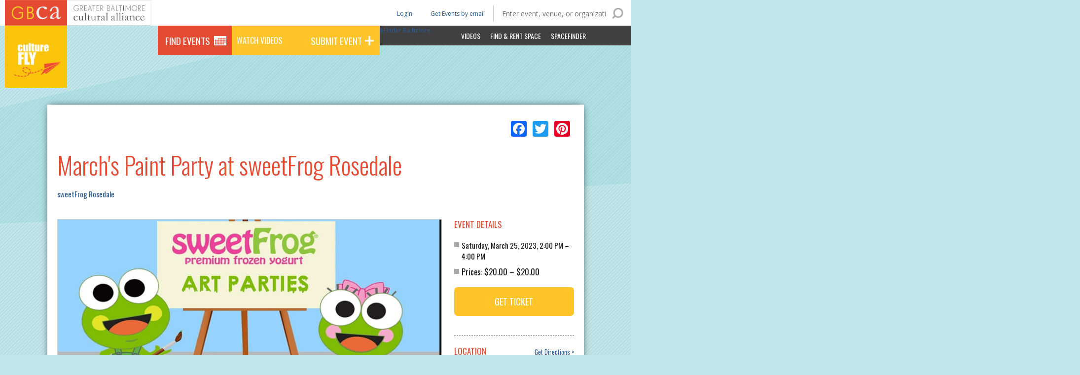

--- FILE ---
content_type: text/html; charset=utf-8
request_url: https://culturefly.org/calendar/event/33111/marchs-paint-party-sweetfrog-rosedale
body_size: 9182
content:
<!DOCTYPE html>
  <!--[if IEMobile 7]><html class="no-js ie iem7" lang="en" dir="ltr"><![endif]-->
  <!--[if lte IE 6]><html class="no-js ie lt-ie9 lt-ie8 lt-ie7" lang="en" dir="ltr"><![endif]-->
  <!--[if (IE 7)&(!IEMobile)]><html class="no-js ie lt-ie9 lt-ie8" lang="en" dir="ltr"><![endif]-->
  <!--[if IE 8]><html class="no-js ie lt-ie9" lang="en" dir="ltr"><![endif]-->
  <!--[if (gte IE 9)|(gt IEMobile 7)]><html class="no-js ie" lang="en" dir="ltr" prefix="fb: http://ogp.me/ns/fb# og: http://ogp.me/ns#"><![endif]-->
  <!--[if !IE]><!--><html class="no-js" lang="en" dir="ltr" prefix="fb: http://ogp.me/ns/fb# og: http://ogp.me/ns#"><!--<![endif]-->
<head>
  <title>March's Paint Party at sweetFrog Rosedale | Culture Fly</title>
  <meta charset="utf-8" />
<meta http-equiv="cleartype" content="on" />
<meta name="MobileOptimized" content="width" />
<meta name="HandheldFriendly" content="true" />
<link href="https://culturefly.org/sites/default/themes/gbca_calendar/images/touch-icon-ipad-retina.png" sizes="144x144" rel="apple-touch-icon" />
<link href="https://culturefly.org/sites/default/themes/gbca_calendar/images/touch-icon-iphone-retina.png" sizes="114x114" rel="apple-touch-icon" />
<link href="https://culturefly.org/sites/default/themes/gbca_calendar/images/touch-icon-ipad.png" sizes="72x72" rel="apple-touch-icon" />
<link href="https://culturefly.org/sites/default/themes/gbca_calendar/images/touch-icon-iphone.png" rel="apple-touch-icon" />
<link href="https://culturefly.org/sites/default/themes/gbca_calendar/images/favicon.png" rel="icon" type="image/png" />
<link rel="profile" href="https://www.w3.org/1999/xhtml/vocab" />
<link rel="alternate" type="application/rss+xml" title="GBCA Member Press Releases" href="https://culturefly.org/feed/press_release" />
<link rel="alternate" type="application/rss+xml" title="JobsPlus" href="https://culturefly.org/feed/jobsplus" />
<link rel="alternate" type="application/rss+xml" title="The GBCA Blog" href="https://culturefly.org/feed/blog" />
<meta name="X-UA-Compatible" content="IE=Edge,chrome=1" />
<meta name="description" content="Come paint with us for a fun family activity! This month we will be painting this adorable elephant wishing on a star. The event takes about 2 hours and costs $20 per participant! It includes all art supplies, step-by-step instructions and then a kid&#039;s cup of sweetFrog to celebrate your masterpiece! (Only one visit to the toppings bar.) Both adults and children are welcome to" />
<meta name="viewport" content="width=device-width, initial-scale=1.0" />
<meta name="generator" content="Drupal 7 (https://www.drupal.org)" />
<link rel="canonical" href="https://culturefly.org/calendar/event/33111/marchs-paint-party-sweetfrog-rosedale" />
<link rel="shortlink" href="https://culturefly.org/node/33111" />
<meta property="og:site_name" content="Greater Baltimore Cultural Alliance" />
<meta property="og:type" content="article" />
<meta property="og:url" content="https://culturefly.org/calendar/event/33111/marchs-paint-party-sweetfrog-rosedale" />
<meta property="og:title" content="March&#039;s Paint Party at sweetFrog Rosedale" />
<meta property="og:description" content="Come paint with us for a fun family activity! This month we will be painting this adorable elephant wishing on a star. The event takes about 2 hours and costs $20 per participant! It includes all art supplies, step-by-step instructions and then a kid&#039;s cup of sweetFrog to celebrate your masterpiece! (Only one visit to the toppings bar.) Both adults and children are welcome to participate! Although walk-ins are welcome, a minimum number of online or in-store ticket sales must be purchased prior to the day of the event, or the event will be canceled." />
<meta property="og:updated_time" content="2023-03-14T09:41:09-04:00" />
<meta name="twitter:card" content="summary" />
<meta name="twitter:url" content="https://culturefly.org/calendar/event/33111/marchs-paint-party-sweetfrog-rosedale" />
<meta name="twitter:title" content="March&#039;s Paint Party at sweetFrog Rosedale" />
<meta name="twitter:description" content="Come paint with us for a fun family activity! This month we will be painting this adorable elephant wishing on a star. The event takes about 2 hours and costs $20 per participant! It includes all art" />
<meta property="article:published_time" content="2023-03-12T14:21:32-04:00" />
<meta property="article:modified_time" content="2023-03-14T09:41:09-04:00" />
  <style>
@import url("https://culturefly.org/sites/all/themes/omega/omega/css/modules/system/system.base.css?t6rata");
@import url("https://culturefly.org/sites/all/themes/omega/omega/css/modules/system/system.menus.theme.css?t6rata");
@import url("https://culturefly.org/sites/all/themes/omega/omega/css/modules/system/system.messages.theme.css?t6rata");
@import url("https://culturefly.org/sites/all/themes/omega/omega/css/modules/system/system.theme.css?t6rata");
@import url("https://culturefly.org/sites/all/modules/contrib/ckeditor_accordion/css/ckeditor-accordion.css?t6rata");
@import url("https://culturefly.org/sites/all/modules/contrib/date/date_api/date.css?t6rata");
@import url("https://culturefly.org/sites/all/modules/contrib/date/date_popup/themes/datepicker.1.7.css?t6rata");
@import url("https://culturefly.org/sites/all/modules/contrib/date/date_repeat_field/date_repeat_field.css?t6rata");
@import url("https://culturefly.org/modules/node/node.css?t6rata");
@import url("https://culturefly.org/sites/all/themes/omega/omega/css/modules/field/field.theme.css?t6rata");
@import url("https://culturefly.org/sites/all/modules/contrib/views/css/views.css?t6rata");
@import url("https://culturefly.org/sites/all/themes/omega/omega/css/modules/search/search.theme.css?t6rata");
@import url("https://culturefly.org/sites/all/themes/omega/omega/css/modules/user/user.base.css?t6rata");
@import url("https://culturefly.org/sites/all/themes/omega/omega/css/modules/user/user.theme.css?t6rata");
@import url("https://culturefly.org/sites/all/modules/contrib/ckeditor/css/ckeditor.css?t6rata");
@import url("https://culturefly.org/sites/all/modules/contrib/media/modules/media_wysiwyg/css/media_wysiwyg.base.css?t6rata");
</style>
<style>
@import url("https://culturefly.org/sites/all/modules/contrib/ctools/css/ctools.css?t6rata");
@import url("https://culturefly.org/sites/all/modules/contrib/panels/css/panels.css?t6rata");
@import url("https://culturefly.org/sites/all/modules/contrib/dismiss/css/dismiss.base.css?t6rata");
</style>
<style>#block-addtoany-addtoany-button{float:right;padding:30px;}
</style>
<style>
@import url("https://culturefly.org/sites/all/modules/contrib/addressfield/addressfield.css?t6rata");
@import url("https://culturefly.org/sites/all/modules/contrib/addtoany/addtoany.css?t6rata");
@import url("https://culturefly.org/sites/default/files/honeypot/honeypot.css?t6rata");
@import url("https://culturefly.org/sites/all/modules/contrib/webform/css/webform.css?t6rata");
</style>
<link type="text/css" rel="stylesheet" href="//fonts.googleapis.com/css?family=Oswald:400,700,300|Open+Sans:400italic,600italic,700italic,400,300,600,700&amp;t6rata" media="all" />
<style>
@import url("https://culturefly.org/sites/default/themes/gbca/css/gbca.normalize.css?t6rata");
@import url("https://culturefly.org/sites/default/themes/gbca/css/gbca.hacks.css?t6rata");
@import url("https://culturefly.org/sites/default/themes/gbca/css/gbca.styles.css?t6rata");
@import url("https://culturefly.org/sites/default/themes/gbca_calendar/css/gbca-calendar.normalize.css?t6rata");
@import url("https://culturefly.org/sites/default/themes/gbca_calendar/css/gbca-calendar.hacks.css?t6rata");
@import url("https://culturefly.org/sites/default/themes/gbca_calendar/css/gbca-calendar.styles.css?t6rata");
</style>

<!--[if lte IE 8]>
<style>
@import url("https://culturefly.org/sites/default/themes/gbca/css/gbca.no-query.css?t6rata");
@import url("https://culturefly.org/sites/default/themes/gbca_calendar/css/gbca-calendar.no-query.css?t6rata");
</style>
<![endif]-->
  <style>
    .btn-spacer {
      height: 50px;
    }
    .btn-half-price-tix {
      clear:both;
      float: none;
      background-color: #1b711b;
      border-radius: 7px;
      color: #FFF;
      font-family: "Oswald",Verdana,sans-serif,Times New Roman,Times,sans-serif;
      font-size: 1.8rem;
      font-weight: 400;
      line-height: 1.8rem;
      text-transform: uppercase;
      text-align: center;
      margin: 20px 0px;
      padding: 20px 25px;
      width: 100%;
    }
    .btn-half-price-tix:hover, .btn-half-price-tix:focus {
      background-color: #e54b32;
    }
    .btn-half-price-tix a {
      color: #FFF;
    }
  </style>
  <script src="https://culturefly.org/sites/all/modules/contrib/jquery_update/replace/jquery/1.7/jquery.min.js?v=1.7.2"></script>
<script src="https://culturefly.org/misc/jquery-extend-3.4.0.js?v=1.7.2"></script>
<script src="https://culturefly.org/misc/jquery-html-prefilter-3.5.0-backport.js?v=1.7.2"></script>
<script src="https://culturefly.org/misc/jquery.once.js?v=1.2"></script>
<script src="https://culturefly.org/misc/drupal.js?t6rata"></script>
<script src="https://culturefly.org/sites/all/themes/omega/omega/js/no-js.js?t6rata"></script>
<script src="https://culturefly.org/sites/all/modules/contrib/ckeditor_accordion/js/ckeditor-accordion.js?t6rata"></script>
<script src="https://culturefly.org/sites/all/modules/contrib/custom_search/js/custom_search.js?t6rata"></script>
<script src="https://culturefly.org/sites/all/modules/contrib/google_analytics/googleanalytics.js?t6rata"></script>
<script src="https://www.googletagmanager.com/gtag/js?id=G-03ZV3N1QPT"></script>
<script>window.dataLayer = window.dataLayer || [];function gtag(){dataLayer.push(arguments)};gtag("js", new Date());gtag("set", "developer_id.dMDhkMT", true);gtag("config", "G-03ZV3N1QPT", {"groups":"default","linker":{"domains":["baltimoreculture.org","culturefly.org"]}});</script>
<script>window.a2a_config=window.a2a_config||{};window.da2a={done:false,html_done:false,script_ready:false,script_load:function(){var a=document.createElement('script'),s=document.getElementsByTagName('script')[0];a.type='text/javascript';a.async=true;a.src='https://static.addtoany.com/menu/page.js';s.parentNode.insertBefore(a,s);da2a.script_load=function(){};},script_onready:function(){da2a.script_ready=true;if(da2a.html_done)da2a.init();},init:function(){for(var i=0,el,target,targets=da2a.targets,length=targets.length;i<length;i++){el=document.getElementById('da2a_'+(i+1));target=targets[i];a2a_config.linkname=target.title;a2a_config.linkurl=target.url;if(el){a2a.init('page',{target:el});el.id='';}da2a.done=true;}da2a.targets=[];}};(function ($){Drupal.behaviors.addToAny = {attach: function (context, settings) {if (context !== document && window.da2a) {if(da2a.script_ready)a2a.init_all();da2a.script_load();}}}})(jQuery);a2a_config.callbacks=a2a_config.callbacks||[];a2a_config.callbacks.push({ready:da2a.script_onready});a2a_config.overlays=a2a_config.overlays||[];a2a_config.templates=a2a_config.templates||{};a2a_config.custom_services = [
	["a2a_button_instagram",
	 	"https://www.instagram.com/add?url=A2A_LINKURL_ENC&title=A2A_LINKNAME_ENC",
		"/sites/default/themes/gbca_calendar/images/Instagram_Glyph_Gradient.png",
	],
];</script>
<script src="https://culturefly.org/sites/all/modules/contrib/webform/js/webform.js?t6rata"></script>
<script src="https://culturefly.org/sites/default/themes/gbca/js/GBCA.js?t6rata"></script>
<script src="https://culturefly.org/sites/default/themes/gbca_calendar/js/GBCA_CALENDAR.js?t6rata"></script>
<script>jQuery.extend(Drupal.settings, {"basePath":"\/","pathPrefix":"","custom_search":{"form_target":"_self","solr":0},"dismiss":{"fadeout":0},"googleanalytics":{"account":["G-03ZV3N1QPT"],"trackOutbound":1,"trackMailto":1,"trackDownload":1,"trackDownloadExtensions":"7z|aac|arc|arj|asf|asx|avi|bin|csv|doc(x|m)?|dot(x|m)?|exe|flv|gif|gz|gzip|hqx|jar|jpe?g|js|mp(2|3|4|e?g)|mov(ie)?|msi|msp|pdf|phps|png|ppt(x|m)?|pot(x|m)?|pps(x|m)?|ppam|sld(x|m)?|thmx|qtm?|ra(m|r)?|sea|sit|tar|tgz|torrent|txt|wav|wma|wmv|wpd|xls(x|m|b)?|xlt(x|m)|xlam|xml|z|zip","trackDomainMode":2,"trackCrossDomains":["baltimoreculture.org","culturefly.org"]},"urlIsAjaxTrusted":{"\/calendar\/event\/33111\/marchs-paint-party-sweetfrog-rosedale":true},"base_url":"https:\/\/culturefly.org","path_to_theme":"\/sites\/default\/themes\/gbca","logged_in":false,"gbca":[]});</script>
</head>
<body class="html not-front not-logged-in page-node page-node- page-node-33111 node-type-gbca-calendar-event section-calendar subsection-event gbca-is-calendar-site">
  <a href="#main-content" class="element-invisible element-focusable">Skip to main content</a>
    
<div class="l-page">
  <header class="l-header" role="banner">
    <div class="l-branding">
      
                        <a href="https://baltimoreculture.org">
            <div class="gbca-logo"></div>
          </a>
          <h1 class="site-name">
            <a href="/calendar" title="Home" rel="home"><span>Culture Fly</span></a>
          </h1>
        
              
          </div>

      <div class="l-region l-region--header">
    <div class='inner'>
      
<nav id="block-menu-menu-gbca-calendar-main-menu" role="navigation" class="block block--menu block--menu-menu-gbca-calendar-main-menu">
      
  <span class="toggle"></span><ul class="menu"><li class="first leaf"><a href="/calendar/search">Find Events</a></li>
<li class="leaf"><a href="https://culturefly.org/calendar/attractions?needle=&amp;lat=&amp;lon=&amp;member=&amp;affiliate=&amp;venue=&amp;organization=&amp;op=Search&amp;types%5B51%5D=51&amp;form_id=gbca_calendar_search_form">Watch Videos</a></li>
<li class="last leaf"><a href="/node/add/gbca-calendar-event">Submit Event</a></li>
</ul></nav>

<nav id="block-menu-menu-gbca-calendar-secondary-men" role="navigation" class="block block--menu block--menu-menu-gbca-calendar-secondary-men">
      
  <span class="toggle"></span><ul class="menu"><li class="first leaf"><a href="/calendar/attractions">Videos</a></li>
<li class="leaf"><a href="http://baltimore.spacefinder.org/spaces" target="_blank">Find &amp; Rent Space</a></li>
<li class="last leaf"><a href="http://www.spacefinderbaltimore.org" target="_blank">SpaceFinder </a></li>
</ul></nav>

<nav id="block-menu-menu-gbca-calendar-header-menu" role="navigation" class="block block--menu block--menu-menu-gbca-calendar-header-menu">
      
  <span class="toggle"></span><ul class="menu"><li class="first leaf"><a href="/calendar/half-price">Get Events by email</a></li>
<li class="leaf"><a href="/user/login?current=node/33111">Login</a></li>
<li class="last leaf"><a href="http://www.spacefinderbaltimore.org">SpaceFinder Baltimore</a></li>
</ul></nav>
<div id="block-gbca-calendar-search-gbca-search" class="block block--gbca-calendar-search block--gbca-calendar-search-gbca-search">
        <div class="block__content">
    <span class="toggle">Search</span><form class="gbca-calendar-search-block-form" action="/calendar/event/33111/marchs-paint-party-sweetfrog-rosedale" method="post" id="gbca-calendar-search-block-form" accept-charset="UTF-8"><div><h1>Find Events</h1><div class="form-item form-type-textfield form-item-needle">
 <input placeholder="Enter event, venue, or organization" type="text" id="edit-needle" name="needle" value="" size="60" maxlength="128" class="form-text" />
</div>
<input type="submit" id="edit-search" name="op" value="Search" class="form-submit" /><input type="hidden" name="from_date" value="01/21/2026" />
<input type="hidden" name="to_date" value="02/19/2026" />
<input type="hidden" name="form_build_id" value="form-j8BgMxErn-v5JjYByZIK_cILKXXNdqSuPHj0IkoIObw" />
<input type="hidden" name="form_id" value="gbca_calendar_search_block_form" />
</div></form>  </div>
</div>
    </div>
  </div>
      </header>
    <div class="l-main">
    <div class="l-content" role="main">
              <nav class="addthis_toolbox addthis_default_style addthis_32x32_style">
          <a class="addthis_button_preferred_1"></a>
          <a class="addthis_button_preferred_2"></a>
          <a class="addthis_button_preferred_3"></a>
          <a class="addthis_button_preferred_4"></a>
          <a class="addthis_button_compact"></a>
        </nav>
        <script>var addthis_config = {
            'data_track_addressbar' : true
          };</script>
        <script src="//s7.addthis.com/js/300/addthis_widget.js#pubid=nightkitchen"></script>
      
                  <a id="main-content"></a>
                    <h1>March&#039;s Paint Party at sweetFrog Rosedale</h1>
                                          <div id="block-addtoany-addtoany-button" class="block block--addtoany block--addtoany-addtoany-button">
        <div class="block__content">
    <span class="a2a_kit a2a_kit_size_32 a2a_target addtoany_list" id="da2a_2">
      <a class="a2a_button_facebook"></a>
<a class="a2a_button_twitter"></a>
<a class="a2a_button_pinterest"></a>
      
      
    </span>
      </div>
</div>
<article role="article" class="node node--gbca-calendar-event node--full node--gbca-calendar-event--full node-33111 node-full node-33111 node-full">
  <div class="event-top">
    <header>
            <h1 class="node__title">March&#039;s Paint Party at sweetFrog Rosedale</h1>
                  <div class="location"><a href="/calendar/search?venue=32019&amp;range=month&amp;from_date%5Bdate%5D=1/21/2026&amp;to_date%5Bdate%5D=2/19/2026&amp;op=Search&amp;form_id=gbca_calendar_search_form">sweetFrog Rosedale</a></div>
          </header>
    <div class="node__content">
      <div class="event-left">
        <img class="field-event-image" src="https://culturefly.org/sites/default/files/event-image/34745.png" width="1600" height="700" alt="" /><div class="body"><p>Come paint with us for a fun family activity! This month we will be painting this adorable elephant wishing on a star.</p>
<p>The event takes about 2 hours and costs $20 per participant! It includes all art supplies, step-by-step instructions and then a kid's cup of sweetFrog to celebrate your masterpiece! (Only one visit to the toppings bar.) Both adults and children are welcome to participate!</p>
<p>Although walk-ins are welcome, a minimum number of online or in-store ticket sales must be purchased prior to the day of the event, or the event will be canceled. We will begin the painting class promptly at 2p.m.</p>
<p>This is not a drop off event, children must be accompanied by one adult.</p>
</div><div class="event-box-thing"><div class="field-event-website"><div class="label">Event Website:</div> <a href="https://cli.re/34745-marchs-paint-party-at-sweetfrog-rosedale" rel="external">https://cli.re/34745-marchs-paint-party-at-sweetfrog-rosedale</a></div><div class="field-event-category"><div class="label">Type:</div> <a href="/calendar/search?types%5B42%5D=42&amp;range=month&amp;from_date%5Bdate%5D=1/21/2026&amp;to_date%5Bdate%5D=2/19/2026&amp;op=Search&amp;form_id=gbca_calendar_search_form" class="field-event-category-lectures--workshops">Lectures/ Workshops</a></div><div class="field-sponsor-organization"><div class="label">Brought To You By:</div> <a href="/no-view/32018">sweetFrog Rosedale</a></div></div><h2>Event Contact</h2><div class="field-submitter-name">Christina Herring</div><div class="field-submitter-phone">410-599-8983</div><div class="field-submitter-email"><a href="/cdn-cgi/l/email-protection#365b57444f5a57585245415353425044595176515b575f5a1855595b"><span class="__cf_email__" data-cfemail="fb969a8982979a959f888c9e9e8f9d89949cbb9c969a9297d5989496">[email&#160;protected]</span></a></div>      </div>
      <div class="event-right">
        <h2>Event Details</h2><div class="dates">Saturday, March 25, 2023, 2:00 PM &ndash; 4:00 PM</div><div class="prices">Prices: <div class="field-ticket-price-low">$20.00</div> &ndash; <div class="field-ticket-price-high">$20.00</div></div><div class="field-ticket-url"><a href="https://cli.re/34745-marchs-paint-party-at-sweetfrog-rosedale" title="external">Get Ticket</a></div><div class="location-wrap"><h2 class="location-title">Location</h2><aside role="article" class="node node--gbca-calendar-venue node--venue-b node--gbca-calendar-venue--venue-b node-32019 node-venue_b node-32019 node-venue_b">
  <a href="https://maps.google.com?q=sweetFrog%20Rosedale%2C%208652%20Pulaski%20Hwy%2C%20Rosedale%2C%20MD" class="google-maps-directions" rel="external">Get Directions</a>
  
      <header>
                    <h2 class="node__title">sweetFrog Rosedale</h2>
                </header>
  
  <div class="node__content">
    <div class="field-address"><div class="street-block"><div class="thoroughfare">8652 Pulaski Hwy</div></div>
<div class="addressfield-container-inline locality-block country-US"><span class="locality">Rosedale</span>, <span class="state">MD</span> <span class="postal-code">21237</span></div>
</div>
    <a href="https://maps.google.com?q=restaurant&amp;near=sweetFrog%20Rosedale%2C%208652%20Pulaski%20Hwy%2C%20Rosedale%2C%20MD" class="google-maps-restaraunts" rel="external">See Nearby Restaurants</a>  </div>
</aside>
</div><h2>Add Event To Your Calendar</h2><nav class="addto"><ul><li class="ical"><a href="https://culturefly.org/ical/event/33111">Add to iCalendar</a></li><li class="gcal"><a href="https://www.google.com/calendar/render?cid=https%3A//culturefly.org/ical/event/33111" rel="external">Add to Google Calendar</a></li></ul></nav>      </div>
    </div>
  </div>

      <div class="event-bottom">
      <aside role="article" class="node node--gbca-calendar-venue node--venue-a node--gbca-calendar-venue--venue-a node-32019 node-venue_a node-32019 node-venue_a">
      <header>
                    <h2 class="node__title">sweetFrog Rosedale</h2>
                </header>
  
  <div class="node__content">
    <div class="venue-image">
          </div>
        <a href="/calendar/search?venue=32019&amp;op=Search&amp;form_id=gbca_calendar_search_form" class="view-more-from">View more events at this location</a>  </div>

  </aside>
    </div>
  </article>
<div id="block-gbca-calendar-search-gbca-similar" class="block block--gbca-calendar-search block--gbca-calendar-search-gbca-similar">
        <h2 class="block__title">Similar Events</h2>
      <div class="block__content">
    <article role="article" class="node node--gbca-calendar-event node-teaser node--teaser node--gbca-calendar-event--teaser node-37736 node-teaser node-37736 node-teaser is-free">
  <div class="node__content">
    <a href="/calendar/event/37736/art-comedy"><img class="field-event-image" src="https://culturefly.org/sites/default/files/styles/event_detail/public/event-image/2025%20Programs_ArtofComedy_Flyer.png?itok=LLtNDXib" width="324" height="216" alt="" /></a>                        <h2 class="node__title"><a href="/calendar/event/37736/art-comedy" rel="bookmark">Art of Comedy </a></h2>
                
    <div class="dates">Wednesday, January 21, 2026, 8:00 PM &ndash; 11:30 PM</div>

    
      </div>
</article>
<article role="article" class="node node--gbca-calendar-event node-teaser node--teaser node--gbca-calendar-event--teaser node-39889 node-teaser node-39889 node-teaser">
  <div class="node__content">
    <a href="/calendar/event/39889/dr-sketchy%E2%80%99s-baltimore-feat-d%C3%A9sir%C3%A9e-de-sade"><img class="field-event-image" src="https://culturefly.org/sites/default/files/styles/event_detail/public/event-image/ds196%20Desiree%20De%20Sade%20EB%20banner.jpg?itok=HncKD45H" width="324" height="216" alt="" /></a>                        <h2 class="node__title"><a href="/calendar/event/39889/dr-sketchy%E2%80%99s-baltimore-feat-d%C3%A9sir%C3%A9e-de-sade" rel="bookmark">Dr. Sketchy’s Baltimore feat. Désirée De Sade</a></h2>
                
    <div class="dates">Thursday, January 22, 2026, 7:00 PM &ndash; 10:00 PM</div>

    
      </div>
</article>
<article role="article" class="node node--gbca-calendar-event node-teaser node--teaser node--gbca-calendar-event--teaser node-39928 node-teaser node-39928 node-teaser">
  <div class="node__content">
    <a href="/calendar/event/39928/fra-angelico-and-renaissance-florence"><img class="field-event-image" src="https://culturefly.org/sites/default/files/styles/event_detail/public/event-image/ASG_1.27.2026%20Ruffalo.png?itok=hVB0xEft" width="324" height="216" alt="" /></a>                        <h2 class="node__title"><a href="/calendar/event/39928/fra-angelico-and-renaissance-florence" rel="bookmark">Fra Angelico and Renaissance Florence</a></h2>
                
    <div class="dates">Tuesday, January 27, 2026, 1:30 PM &ndash; 3:00 PM</div>

    
      </div>
</article>
  </div>
</div>
<div id="block-gbca-calendar-search-gbca-nearby" class="block block--gbca-calendar-search block--gbca-calendar-search-gbca-nearby">
        <h2 class="block__title">Nearby Events</h2>
      <div class="block__content">
    <article role="article" class="node node--gbca-calendar-event node-teaser node--teaser node--gbca-calendar-event--teaser node-39963 node-teaser node-39963 node-teaser">
  <div class="node__content">
    <a href="/calendar/event/39963/baltimore-mandolin-orchestra-visits-havre-de-grace"><img class="field-event-image" src="https://culturefly.org/sites/default/files/styles/event_detail/public/event-image/collage.jpeg?itok=ADjjsu8s" width="324" height="216" alt="" /></a>                        <h2 class="node__title"><a href="/calendar/event/39963/baltimore-mandolin-orchestra-visits-havre-de-grace" rel="bookmark">The Baltimore Mandolin Orchestra Visits Havre de Grace!</a></h2>
                
    <div class="dates">Sunday, March 22, 2026, 4:00 PM &ndash; 6:00 PM</div>

    
      </div>
</article>
<article role="article" class="node node--gbca-calendar-event node-teaser node--teaser node--gbca-calendar-event--teaser node-39168 node-teaser node-39168 node-teaser">
  <div class="node__content">
    <a href="/calendar/event/39168/2026-harford-choral-society-annual-spring-concert"><img class="field-event-image" src="https://culturefly.org/sites/default/files/styles/event_detail/public/event-image/HCS%20other_2.png?itok=4gx0IygD" width="324" height="216" alt="" /></a>                        <h2 class="node__title"><a href="/calendar/event/39168/2026-harford-choral-society-annual-spring-concert" rel="bookmark">2026 Harford Choral Society Annual Spring Concert</a></h2>
                
    <div class="dates">Saturday, May 9, 2026, 3:00 PM &ndash; 4:30 PM</div>

    
      </div>
</article>
<article role="article" class="node node--gbca-calendar-event node-teaser node--teaser node--gbca-calendar-event--teaser node-39923 node-teaser node-39923 node-teaser">
  <div class="node__content">
    <a href="/calendar/event/39923/legends-soprano-christine-goerke-maryland-hall"><img class="field-event-image" src="https://culturefly.org/sites/default/files/styles/event_detail/public/event-image/xBQpZRqgaU2XqtDqVW4zMw.large_.png?itok=FRmx87s_" width="324" height="216" alt="" /></a>                        <h2 class="node__title"><a href="/calendar/event/39923/legends-soprano-christine-goerke-maryland-hall" rel="bookmark">&quot;Legends&quot; with soprano Christine Goerke at Maryland Hall</a></h2>
                
    <div class="dates">Friday, January 30, 2026, 7:30 PM &ndash; 9:30 PM</div>

    
      </div>
</article>
  </div>
</div>
          </div>

          </div>

  <div class="post-content">
      </div>

    <footer class="l-footer" role="contentinfo">
      <div class="l-region l-region--footer">
    <div class='inner'>
      <div id="block-webform-client-block-31030" class="block block--webform block-webform-client-block-1 block--webform-client-block-31030">
        <h2 class="block__title">Sign-Up for Weekly 1/2 Priced Offers</h2>
      <div class="block__content">
    <form class="webform-client-form webform-client-form-31030 webform-client-form-31030" action="/calendar/event/33111/marchs-paint-party-sweetfrog-rosedale" method="post" id="webform-client-form-31030" accept-charset="UTF-8"><div><div class="webform-progressbar">
  

  
  </div>
<div  class="form-item webform-component webform-component-email webform-component--email">
  <label for="edit-submitted-email">Email <span class="form-required" title="This field is required.">*</span></label>
 <input required="required" class="email form-text form-email required" type="email" id="edit-submitted-email" name="submitted[email]" size="60" />
</div>
<div  class="form-item webform-component webform-component-textfield webform-component--full-name">
  <label for="edit-submitted-full-name">Full Name </label>
 <input type="text" id="edit-submitted-full-name" name="submitted[full_name]" value="" size="60" maxlength="128" class="form-text" />
</div>
<div  class="form-item webform-component webform-component-textfield webform-component--zip-code">
  <label for="edit-submitted-zip-code">ZIP Code </label>
 <input type="text" id="edit-submitted-zip-code" name="submitted[zip_code]" value="" size="60" maxlength="128" class="form-text" />
</div>
<div  class="form-item webform-component webform-component-checkboxes webform-component--newsletter">
  <label for="edit-submitted-newsletter">I'd also like to receive the GBCA newsletter </label>
 <div id="edit-submitted-newsletter" class="form-checkboxes"><div class="form-item form-type-checkbox form-item-submitted-newsletter-newsletter">
 <input type="checkbox" id="edit-submitted-newsletter-1" name="submitted[newsletter][newsletter]" value="newsletter" checked="checked" class="form-checkbox" />  <label class="option" for="edit-submitted-newsletter-1">I'd also like to receive the GBCA newsletter </label>

</div>
</div>
</div>
<input type="hidden" name="details[sid]" />
<input type="hidden" name="details[page_num]" value="1" />
<input type="hidden" name="details[page_count]" value="1" />
<input type="hidden" name="details[finished]" value="0" />
<input type="hidden" name="form_build_id" value="form-ZDPdlflxmJi2eK1eY1A7_CIV_Pj5Vc1sb4zTwGAC9MI" />
<input type="hidden" name="form_id" value="webform_client_form_31030" />
<input type="hidden" name="honeypot_time" value="1769013422|XmIu-d57l-blb9KtiLlj0ng3PzqTgx9nN4E43suPVtc" />
<div class="gbca_honeypot-textfield"><div class="form-item form-type-textfield form-item-gbca-honeypot">
  <label for="edit-gbca-honeypot">Leave this field blank </label>
 <input autocomplete="off" type="text" id="edit-gbca-honeypot" name="gbca_honeypot" value="" size="20" maxlength="128" class="form-text" />
</div>
</div><div class="form-actions"><input class="webform-submit button-primary form-submit" type="submit" name="op" value="Submit" /></div></div></form>  </div>
</div>
<div id="block-block-4" class="block block--block block--block-4">
        <div class="block__content">
    <p>Culture Fly is a program of the Greater Baltimore Cultural Alliance</p>
<p><a href="http://www.baltimoreculture.org">Learn more about GBCA</a></p>
  </div>
</div>
<div id="block-block-8" class="block block--block block--block-8">
        <div class="block__content">
    <p>Culture Fly is a Program of</p>
<p class="footer-logo"><a href="http://www.baltimoreculture.org/"><img alt="Greater Baltimore Cultural Alliance" src="/sites/default/files/PLUM_GBCA_New_Logo_with_text%20copy.jpg" style="width: 300px;" title="Greater Baltimore Cultural Alliance" /></a></p>
  </div>
</div>
<div id="block-block-2" class="block block--block block--block-2">
        <div class="block__content">
    <p>120 W. North Ave<br />
	Suite 305<br />
	Baltimore, MD 21201<br />
	U.S.A.</p>
<p><a href="tel:410-230-0200">410-230-0200</a></p>
<div>
<p><a href="/cdn-cgi/l/email-protection#ff979a939390bf9d9e938b9692908d9a9c8a938b8a8d9ad1908d98"><span class="__cf_email__" data-cfemail="e58d8089898aa5878489918c888a978086908991909780cb8a9782">[email&#160;protected]</span></a></p>
</div>
  </div>
</div>
<div id="block-block-6" class="block block--block block--block-6">
        <div class="block__content">
    <div class="boilerplate">
<p>GBCA is a leading nonprofit provider of services to artists and cultural organizations in the region. Whether they are emerging or established, mainstream or underground, grassroots or institutional, GBCA believes in unifying and strengthening all members of the creative community.</p>
</div>
  </div>
</div>
<div id="block-gbca-blocks-gbca-social-buttons" class="block block--gbca-blocks block--gbca-blocks-gbca-social-buttons">
        <div class="block__content">
    <div id="fb-root"></div>
<script data-cfasync="false" src="/cdn-cgi/scripts/5c5dd728/cloudflare-static/email-decode.min.js"></script><script>(function(d, s, id) {
  var js, fjs = d.getElementsByTagName(s)[0];
  if (d.getElementById(id)) return;
  js = d.createElement(s); js.id = id;
  js.src = "//connect.facebook.net/en_US/all.js#xfbml=1";
  fjs.parentNode.insertBefore(js, fjs);
}(document, "script", "facebook-jssdk"));</script>
<div class="fb-like" data-href="https://culturefly.org/calendar/event/33111/marchs-paint-party-sweetfrog-rosedale" data-layout="button_count" data-action="like" data-show-faces="false" data-share="false" data-kid-directed-site="true"></div><a href="https://twitter.com/BMoreCulture" class="twitter-follow-button" data-show-count="true" data-show-screen-name="false">Follow @BMoreCulture</a>
                  <script>!function(d,s,id){var js,fjs=d.getElementsByTagName(s)[0],p=/^http:/.test(d.location)?"http":"https";if(!d.getElementById(id)){js=d.createElement(s);js.id=id;js.src=p+"://platform.twitter.com/widgets.js";fjs.parentNode.insertBefore(js,fjs);}}(document, "script", "twitter-wjs");</script>  </div>
</div>

<nav id="block-menu-menu-gbca-calendar-footer-menu" role="navigation" class="block block--menu block--menu-menu-gbca-calendar-footer-menu">
      
  <span class="toggle"></span><ul class="menu"><li class="first leaf"><a href="/calendar/private-label-partners">Private Label Partners</a></li>
<li class="last leaf"><a href="/calendar/list-our-supporters">Our Supporters</a></li>
</ul></nav>
    </div>
  </div>
  </footer>
</div>
  <script>/**
 * @file
 *   Main JavaScript file for Dismiss module
 */

(function ($) {

  Drupal.behaviors.dismiss = {
    attach: function (context, settings) {

      // Prepend the Dismiss button to each message box.
      $('.messages').each(function () {
        var flag = $(this).children().hasClass('dismiss');

        if (!flag) {
          $(this).prepend('<button class="dismiss"><span class="element-invisible">' + Drupal.t('Close this message.') + '</span></button>');
        }
      });

      // When the Dismiss button is clicked hide this set of messages.
      $('.dismiss').click(function (event) {
        $(this).parent().hide('fast');
        // In case this message is inside a form, prevent form submission.
        event.preventDefault();
      });

      // Fadeout out status messages when positive value defined.
      if (Drupal.settings.dismiss.fadeout > 0) {
        setTimeout(function () { $('.messages.status').fadeOut(); }, Drupal.settings.dismiss.fadeout);
      }

    }
  }

})(jQuery);
</script>
<script>da2a.targets=[
{title:"March\u0027s Paint Party at sweetFrog Rosedale",url:"https:\/\/culturefly.org\/calendar\/event\/33111\/marchs-paint-party-sweetfrog-rosedale"},
{title:"March\u0027s Paint Party at sweetFrog Rosedale",url:"https:\/\/culturefly.org\/calendar\/event\/33111\/marchs-paint-party-sweetfrog-rosedale"},
{title:"Art of Comedy ",url:"https:\/\/culturefly.org\/calendar\/event\/37736\/art-comedy"},
{title:"Dr. Sketchy\u2019s Baltimore feat. D\u00e9sir\u00e9e De Sade",url:"https:\/\/culturefly.org\/calendar\/event\/39889\/dr-sketchy%E2%80%99s-baltimore-feat-d%C3%A9sir%C3%A9e-de-sade"},
{title:"Fra Angelico and Renaissance Florence",url:"https:\/\/culturefly.org\/calendar\/event\/39928\/fra-angelico-and-renaissance-florence"},
{title:"The Baltimore Mandolin Orchestra Visits Havre de Grace!",url:"https:\/\/culturefly.org\/calendar\/event\/39963\/baltimore-mandolin-orchestra-visits-havre-de-grace"},
{title:"2026 Harford Choral Society Annual Spring Concert",url:"https:\/\/culturefly.org\/calendar\/event\/39168\/2026-harford-choral-society-annual-spring-concert"},
{title:"\u0022Legends\u0022 with soprano Christine Goerke at Maryland Hall",url:"https:\/\/culturefly.org\/calendar\/event\/39923\/legends-soprano-christine-goerke-maryland-hall"}];
da2a.html_done=true;if(da2a.script_ready&&!da2a.done)da2a.init();da2a.script_load();</script>
<script defer src="https://static.cloudflareinsights.com/beacon.min.js/vcd15cbe7772f49c399c6a5babf22c1241717689176015" integrity="sha512-ZpsOmlRQV6y907TI0dKBHq9Md29nnaEIPlkf84rnaERnq6zvWvPUqr2ft8M1aS28oN72PdrCzSjY4U6VaAw1EQ==" data-cf-beacon='{"version":"2024.11.0","token":"76e29facabd9418eb1b5ebb26582e7ba","r":1,"server_timing":{"name":{"cfCacheStatus":true,"cfEdge":true,"cfExtPri":true,"cfL4":true,"cfOrigin":true,"cfSpeedBrain":true},"location_startswith":null}}' crossorigin="anonymous"></script>
</body>
</html>
